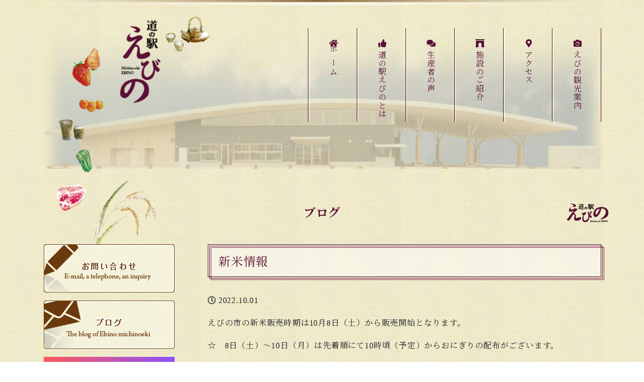

--- FILE ---
content_type: text/html; charset=UTF-8
request_url: https://michinoeki-ebino.com/blog/1700/
body_size: 4044
content:
<!doctype html>
<html lang="ja">
<head>
    <meta charset="utf-8">
    <meta http-equiv="X-UA-Compatible" content="IE=edge">
    <meta name="viewport" content="width=device-width, initial-scale=1, shrink-to-fit=no">
    <title>新米情報 | 道の駅 えびの</title>
    <script>
        var ajaxurl = 'https://michinoeki-ebino.com/wp2020/wp-admin/admin-ajax.php';
    </script>

<!-- All In One SEO Pack 3.7.1[220,247] -->
<script type="application/ld+json" class="aioseop-schema">{"@context":"https://schema.org","@graph":[{"@type":"Organization","@id":"https://michinoeki-ebino.com/#organization","url":"https://michinoeki-ebino.com/","name":"道の駅 えびの","sameAs":[]},{"@type":"WebSite","@id":"https://michinoeki-ebino.com/#website","url":"https://michinoeki-ebino.com/","name":"道の駅 えびの","publisher":{"@id":"https://michinoeki-ebino.com/#organization"},"potentialAction":{"@type":"SearchAction","target":"https://michinoeki-ebino.com/?s={search_term_string}","query-input":"required name=search_term_string"}},{"@type":"WebPage","@id":"https://michinoeki-ebino.com/blog/1700/#webpage","url":"https://michinoeki-ebino.com/blog/1700/","inLanguage":"ja","name":"新米情報","isPartOf":{"@id":"https://michinoeki-ebino.com/#website"},"breadcrumb":{"@id":"https://michinoeki-ebino.com/blog/1700/#breadcrumblist"},"datePublished":"2022-10-01T07:07:41+09:00","dateModified":"2022-10-04T00:41:24+09:00"},{"@type":"Article","@id":"https://michinoeki-ebino.com/blog/1700/#article","isPartOf":{"@id":"https://michinoeki-ebino.com/blog/1700/#webpage"},"author":{"@id":"https://michinoeki-ebino.com/author/michiebino/#author"},"headline":"新米情報","datePublished":"2022-10-01T07:07:41+09:00","dateModified":"2022-10-04T00:41:24+09:00","commentCount":0,"mainEntityOfPage":{"@id":"https://michinoeki-ebino.com/blog/1700/#webpage"},"publisher":{"@id":"https://michinoeki-ebino.com/#organization"},"articleSection":"ブログ"},{"@type":"Person","@id":"https://michinoeki-ebino.com/author/michiebino/#author","name":"michiebino","sameAs":[],"image":{"@type":"ImageObject","@id":"https://michinoeki-ebino.com/#personlogo","url":"https://secure.gravatar.com/avatar/71cbe91b7aa7681b01abb65d4059f7a2?s=96&d=mm&r=g","width":96,"height":96,"caption":"michiebino"}},{"@type":"BreadcrumbList","@id":"https://michinoeki-ebino.com/blog/1700/#breadcrumblist","itemListElement":[{"@type":"ListItem","position":1,"item":{"@type":"WebPage","@id":"https://michinoeki-ebino.com/","url":"https://michinoeki-ebino.com/","name":"道の駅 えびの"}},{"@type":"ListItem","position":2,"item":{"@type":"WebPage","@id":"https://michinoeki-ebino.com/blog/1700/","url":"https://michinoeki-ebino.com/blog/1700/","name":"新米情報"}}]}]}</script>
<link rel="canonical" href="https://michinoeki-ebino.com/blog/1700/" />
<!-- All In One SEO Pack -->
<link rel='stylesheet' id='wp-block-library-css'  href='https://michinoeki-ebino.com/wp2020/wp-includes/css/dist/block-library/style.min.css' media='all' />
<link rel='stylesheet' id='wp-pagenavi-css'  href='https://michinoeki-ebino.com/wp2020/wp-content/plugins/wp-pagenavi/pagenavi-css.css' media='all' />
<link rel='stylesheet' id='bootstrap-css'  href='https://michinoeki-ebino.com/wp2020/wp-content/themes/addas/css/bootstrap-custom.css' media='all' />
<style type="text/css">.broken_link, a.broken_link {
	text-decoration: line-through;
}</style>    <link rel="stylesheet" href="https://pro.fontawesome.com/releases/v5.13.0/css/all.css" integrity="sha384-IIED/eyOkM6ihtOiQsX2zizxFBphgnv1zbe1bKA+njdFzkr6cDNy16jfIKWu4FNH" crossorigin="anonymous">
    <!-- <link rel="stylesheet" href="https://fonts.googleapis.com/css?family=Noto+Sans+JP:400,700&amp;subset=japanese"> -->
    <link rel="stylesheet" href="https://fonts.googleapis.com/css?family=Noto+Serif+JP:400,700&amp;subset=japanese">
</head>
<body class="post-template-default single single-post postid-1700 single-format-standard blog" id="%e6%96%b0%e7%b1%b3%e6%83%85%e5%a0%b1">
<div id="l-wrapper">
    <div class="l-loader">
        <div class="loader">Loading...</div>
    </div>
    <div class="l-header">
        <div class="container">
            <nav class="navbar navbar-expand-lg">
                <a class="navbar-brand text-hide" href="https://michinoeki-ebino.com">道の駅 えびの</a>
                <button class="navbar-toggler collapsed ml-auto" type="button" data-toggle="collapse" data-target="#gnav" aria-controls="gnav" aria-expanded="false" aria-label="Toggle navigation">
                    <span class="sr-only">Toggle navigation</span>
                    <span class="icon-bar"></span>
                    <span class="icon-bar"></span>
                    <span class="icon-bar"></span>
                </button>
            </nav>
            <div id="gnav" class="collapse navbar-collapse"><ul id="menu-global" class="navbar-nav flex-lg-row justify-content-lg-end ml-auto"><li id="menu-item-1518" class="menu-item menu-item-type-post_type menu-item-object-page menu-item-home menu-item-1518"><a class='nav-link' href="https://michinoeki-ebino.com/"><i class="fas fa-home"></i> ホーム</a></li>
<li id="menu-item-29" class="menu-item menu-item-type-post_type menu-item-object-page menu-item-29"><a class='nav-link' href="https://michinoeki-ebino.com/about/"><i class="fas fa-thumbs-up"></i> 道の駅えびのとは</a></li>
<li id="menu-item-1510" class="menu-item menu-item-type-taxonomy menu-item-object-category menu-item-1510"><a class='nav-link' href="https://michinoeki-ebino.com/voice/"><i class="fas fa-comments"></i> 生産者の声</a></li>
<li id="menu-item-31" class="menu-item menu-item-type-post_type menu-item-object-page menu-item-31"><a class='nav-link' href="https://michinoeki-ebino.com/floor/"><i class="fas fa-archway"></i> 施設のご紹介</a></li>
<li id="menu-item-32" class="menu-item menu-item-type-post_type menu-item-object-page menu-item-32"><a class='nav-link' href="https://michinoeki-ebino.com/access/"><i class="fas fa-map-marker-alt"></i> アクセス</a></li>
<li id="menu-item-30" class="menu-item menu-item-type-post_type menu-item-object-page menu-item-30"><a class='nav-link' href="https://michinoeki-ebino.com/guide/"><i class="fas fa-camera"></i> えびの観光案内</a></li>
<li id="menu-item-33" class="menu-item menu-item-type-post_type menu-item-object-page menu-item-33"><a class='nav-link' href="https://michinoeki-ebino.com/contact/"><i class="fas fa-phone-volume"></i> お問い合わせ</a></li>
</ul></div>        </div>
    </div>
    <div class="container-wrap l-page-title py-0">
    <div class="container position-relative py-24">
        <h1 class="">
            <span class="d-block">ブログ</span>        </h1>
    </div>
</div>    <div class="container-wrap pt-md-24">
        <div class="container">
            <div class="row gtr-lg-64">
                <div class="col-md order-md-last">    <article class="post-1700 post type-post status-publish format-standard hentry category-blog blog" id="post-1700">
        <h2 class="ttl-waku">新米情報</h2>
        <div class="article-date mt-32"><span class=""><i class="far fa-clock mr-4"></i>2022.10.01</span></div>
        <div class="article-contents mt-16">
            
            <p>えびの市の新米販売時期は10月8日（土）から販売開始となります。</p>
<p>☆　8日（土）～10日（月）は先着順にて10時頃（予定）からおにぎりの配布がございます。</p>
<p>☆　8日～10日の期間3日間中にお米を購入者に300ｇのひのひかりをプレゼント致します。</p>
<p>是非この機会にご購入してみてください。</p>
<p>&nbsp;</p>
<p>&nbsp;</p>
<p>&nbsp;</p>
        </div>
    </article>
<nav class="l-pager mt-40 mt-md-56" aria-label="Pager">
    <ul class="pagination justify-content-between">
        <li><a href="https://michinoeki-ebino.com/blog/1697/" rel="prev"><i class="fas fa-chevron-left"></i></a></li>
        <li><a href="https://michinoeki-ebino.com/blog/1705/" rel="next"><i class="fas fa-chevron-right"></i></a></li>
    </ul>
</nav>

        </div>
        <div class="col-md-auto order-md-first mt-56 mt-md-0">
            <div class="">
    <div class="position-relative">
        <img src="https://michinoeki-ebino.com/wp2020/wp-content/themes/addas/img/btn-contact.gif" alt="お問い合わせ" class="">
        <a href="https://michinoeki-ebino.com/contact" class="link-cover">お問い合わせ</a>
    </div>
    <div class="position-relative mt-16">
        <img src="https://michinoeki-ebino.com/wp2020/wp-content/themes/addas/img/btn-blog.gif" alt="ブログ" class="">
        <a href="https://michinoeki-ebino.com/blog" class="link-cover">ブログ</a>
    </div>
	<div class="position-relative mt-16">
		<img src="https://michinoeki-ebino.com/wp2020/wp-content/themes/addas/img/btn-instagram.png" alt="Instagram" class="">
		<a href="https://www.instagram.com/michinoekiebino" class="link-cover">Instagram</a>
	</div>
	<div class="position-relative mt-16">
		<img src="https://michinoeki-ebino.com/wp2020/wp-content/themes/addas/img/ja-ebino.png" alt="JAえびの市" class="">
		<a href="http://ebino.ja-miyazaki.jp/" class="link-cover">JAえびの市</a>
	</div>
    <div class="position-relative mt-16">
        <div class="card border-primary mx-auto pt-24" style="max-width:260px;background-color:rgb(255 255 255 / 0.5);padding-bottom:2px;">
            <img src="https://michinoeki-ebino.com/wp2020/wp-content/themes/addas/img/logo.gif" alt="道の駅えびの" class="">
            <div class="card-body" style="font-size:13px;">
                <h5 class="card-title fz-14 font-weight-bold mb-0">道の駅えびの</h5>
                <address class="mb-0">宮崎県えびの市大字永山1006番地1</address>
                <p class="card-text mb-0">【代表】<span class="tel-link">0984-35-3338</span></p>
                <p class="card-text mb-0">【FAX】0984-35-0788</p>
            </div>
            <img src="https://michinoeki-ebino.com/wp2020/wp-content/themes/addas/img/ebino-side.jpg" class="rounded-bottom" alt="道の駅えびの">
        </div>
    </div>
</div>
    <div class="side-box mt-40" style="max-width:260px;">
        <div class="d-flex justify-content-between align-items-center bg-primary rounded text-white p-16 mb-8">
            <div class="">
                <h4 class="side-ttl fz-14 font-weight-bold mb-0">最近の記事</h4>
            </div>
            <div class="">
                <p class="fz-12 font-italic mb-0" style="color: rgba(255, 255, 255, .5);">New column</p>
            </div>
        </div>
        <ul class="fa-ul ml-24">
            <li class="py-8 lh-14"><span class="fa-li"><i class="fas fa-caret-right text-primary"></i></span><a href="https://michinoeki-ebino.com/blog/1926/" class="d-block">牡蠣の即売会のお知らせ <span class="new_entry text-danger">New</span></a></li><li class="py-8 lh-14"><span class="fa-li"><i class="fas fa-caret-right text-primary"></i></span><a href="https://michinoeki-ebino.com/blog/1924/" class="d-block">レストラン「えびのっ娘」よりお知らせ</a></li><li class="py-8 lh-14"><span class="fa-li"><i class="fas fa-caret-right text-primary"></i></span><a href="https://michinoeki-ebino.com/blog/1921/" class="d-block">2025年末・年始営業時間のお知らせ</a></li><li class="py-8 lh-14"><span class="fa-li"><i class="fas fa-caret-right text-primary"></i></span><a href="https://michinoeki-ebino.com/blog/1918/" class="d-block">12月11日の閉店時間変更のお知らせ</a></li><li class="py-8 lh-14"><span class="fa-li"><i class="fas fa-caret-right text-primary"></i></span><a href="https://michinoeki-ebino.com/blog/1912/" class="d-block">秋の収穫祭2025のお知らせ</a></li>        </ul>
    </div>
    <div class="side-box mt-32" style="max-width:260px;">
        <div class="d-flex justify-content-between align-items-center bg-primary rounded text-white p-16 mb-8">
            <div class="">
                <h4 class="side-ttl fz-14 font-weight-bold mb-0">カテゴリー</h4>
            </div>
            <div class="">
                <p class="fz-12 font-italic mb-0" style="color: rgba(255, 255, 255, .5);">Category</p>
            </div>
        </div>
        <ul class="fa-ul ml-24 lh-24">
            	<li class="cat-item cat-item-1 current-cat"><span class="fa-li"><i class="fas fa-caret-right text-primary"></i></span><a aria-current="page" href="https://michinoeki-ebino.com/blog/">ブログ （291）</a>
<ul class='children'>
	<li class="cat-item cat-item-3"><span class="fa-li"><i class="fas fa-caret-right text-primary"></i></span><a href="https://michinoeki-ebino.com/blog/sub/">副支配人 （148）</a>
</li>
	<li class="cat-item cat-item-5"><span class="fa-li"><i class="fas fa-caret-right text-primary"></i></span><a href="https://michinoeki-ebino.com/blog/master/">駅長 （99）</a>
</li>
</ul>
</li>
	<li class="cat-item cat-item-8"><span class="fa-li"><i class="fas fa-caret-right text-primary"></i></span><a href="https://michinoeki-ebino.com/voice/">生産者の声 （2）</a>
</li>
        </ul>
    </div>
    <div class="side-box mt-32" style="max-width:260px;">
        <div class="d-flex justify-content-between align-items-center bg-primary rounded text-white p-16 mb-8">
            <div class="">
                <h4 class="side-ttl fz-14 font-weight-bold mb-0">月別アーカイブ</h4>
            </div>
            <div class="">
                <p class="fz-12 font-italic mb-0" style="color: rgba(255, 255, 255, .5);">Archive</p>
            </div>
        </div>
        <ul class="fa-ul ml-24 lh-24">
            	<li><span class="fa-li"><i class="fas fa-caret-right text-primary"></i></span><a href='https://michinoeki-ebino.com/date/2026/01/'>2026年1月 （2）</a></li>
	<li><span class="fa-li"><i class="fas fa-caret-right text-primary"></i></span><a href='https://michinoeki-ebino.com/date/2025/12/'>2025年12月 （2）</a></li>
	<li><span class="fa-li"><i class="fas fa-caret-right text-primary"></i></span><a href='https://michinoeki-ebino.com/date/2025/11/'>2025年11月 （1）</a></li>
	<li><span class="fa-li"><i class="fas fa-caret-right text-primary"></i></span><a href='https://michinoeki-ebino.com/date/2025/10/'>2025年10月 （1）</a></li>
	<li><span class="fa-li"><i class="fas fa-caret-right text-primary"></i></span><a href='https://michinoeki-ebino.com/date/2025/09/'>2025年9月 （2）</a></li>
	<li><span class="fa-li"><i class="fas fa-caret-right text-primary"></i></span><a href='https://michinoeki-ebino.com/date/2025/08/'>2025年8月 （1）</a></li>
	<li><span class="fa-li"><i class="fas fa-caret-right text-primary"></i></span><a href='https://michinoeki-ebino.com/date/2025/07/'>2025年7月 （1）</a></li>
	<li><span class="fa-li"><i class="fas fa-caret-right text-primary"></i></span><a href='https://michinoeki-ebino.com/date/2025/06/'>2025年6月 （1）</a></li>
	<li><span class="fa-li"><i class="fas fa-caret-right text-primary"></i></span><a href='https://michinoeki-ebino.com/date/2025/05/'>2025年5月 （1）</a></li>
	<li><span class="fa-li"><i class="fas fa-caret-right text-primary"></i></span><a href='https://michinoeki-ebino.com/date/2025/04/'>2025年4月 （1）</a></li>
	<li><span class="fa-li"><i class="fas fa-caret-right text-primary"></i></span><a href='https://michinoeki-ebino.com/date/2025/03/'>2025年3月 （2）</a></li>
	<li><span class="fa-li"><i class="fas fa-caret-right text-primary"></i></span><a href='https://michinoeki-ebino.com/date/2025/02/'>2025年2月 （1）</a></li>
        </ul>
    </div>
        </div>
    </div>
</div>
<div class="container mt-40 mt-lg-72">
    <p class="small text-center">
        <i class="far fa-copyright"></i> 2013
        - 2026 道の駅えびの
    </p>
</div>
</div>
<div id="toPageTop">
    <a href="#"><i class="fas fa-chevron-up"></i></a>
</div>
<script src='//ajax.googleapis.com/ajax/libs/jquery/3.4.1/jquery.min.js' id='jquery-js'></script>
<script src='//cdn.jsdelivr.net/npm/popper.js@1.16.0/dist/umd/popper.min.js' id='popper-js'></script>
<script src='//stackpath.bootstrapcdn.com/bootstrap/4.4.1/js/bootstrap.min.js' id='bootstrap-js'></script>
<script src='https://michinoeki-ebino.com/wp2020/wp-content/themes/addas/js/myScript.js' id='base-script-js'></script>
<script src='https://michinoeki-ebino.com/wp2020/wp-includes/js/wp-embed.min.js' id='wp-embed-js'></script>
</body>
</html>